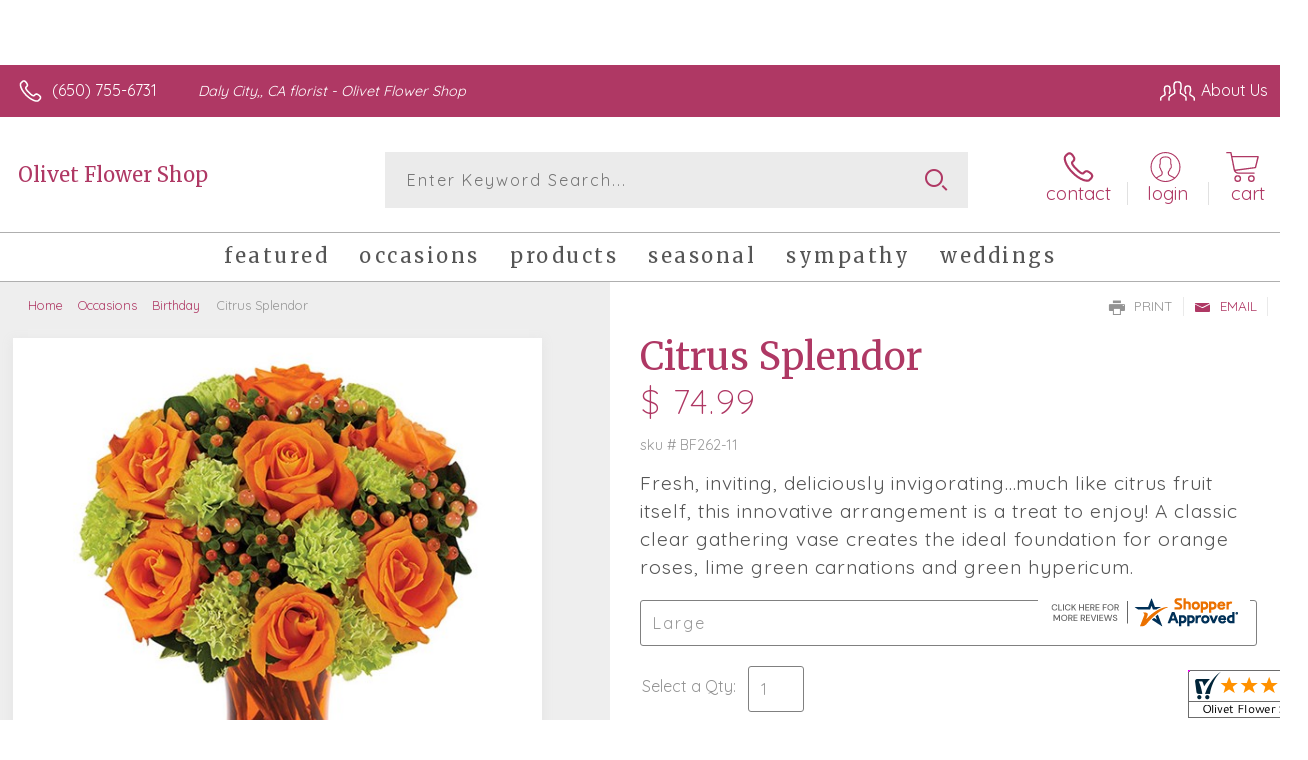

--- FILE ---
content_type: application/javascript
request_url: https://www.shopperapproved.com/widgets/testimonial/3.0/_BLOOMC6420000.js
body_size: 7955
content:

var sa_widget_overall = '4.9';
var sa_widget_overallcount = '73';
var dark_logo = 'https://www.shopperapproved.com/widgets/images/widgetfooter-darklogo-eng.png';
var darknarrow_logo = 'https://www.shopperapproved.com/widgets/images/widgetfooter-darknarrow-eng.png';
var white_logo = 'https://www.shopperapproved.com/widgets/images/widgetfooter-whitelogo-eng.png';
var whitenarrow_logo = 'https://www.shopperapproved.com/widgets/images/widgetfooter-whitenarrow-eng.png';
var colorized_logo = 'https://www.shopperapproved.com/widgets/images/widgetfooter-darklogo-eng-colorized.png';

//Cached 2026-01-26 08:25:22

sa_id = '37620';
sa_widget_contents = [{"name":"<span class=\"sa_displayname\">April F.<\/span>","date":"14 Jan 2026","stars":"5.0","link":"https:\/\/www.shopperapproved.com\/reviews\/Olivet Flower Shop?reviewid=212658672","comments":"    Online ordering had many beautiful options to choose from including price & size. I received a picture of my order prior to being delivered. It was on time & Beautifully done.\n    "},{"name":"<span class=\"sa_displayname\">Sheetal N.<\/span>","date":"13 Jan 2026","stars":"5.0","link":"https:\/\/www.shopperapproved.com\/reviews\/Olivet Flower Shop?reviewid=213159188","comments":"    Great\n    "},{"name":"<span class=\"sa_displayname sa_anonymous\">A Reviewer<\/span>","date":"06 Jan 2026","stars":"5.0","link":"https:\/\/www.shopperapproved.com\/reviews\/Olivet Flower Shop?reviewid=212788438","comments":"    Thanks\n    "},{"name":"<span class=\"sa_displayname\">Daniel M.<\/span>","date":"05 Jan 2026","stars":"5.0","link":"https:\/\/www.shopperapproved.com\/reviews\/Olivet Flower Shop?reviewid=212768269","comments":"    Great website and easy to navigate.\n    "},{"name":"<span class=\"sa_displayname sa_anonymous\">A Reviewer<\/span>","date":"10 Dec 2025","stars":"5.0","link":"https:\/\/www.shopperapproved.com\/reviews\/Olivet Flower Shop?reviewid=211432241","comments":"    Easy to order, and there are great selections of flowers.\n    "},{"name":"<span class=\"sa_displayname\">Edward V.<\/span><span class=\"sa_location\">- <span class=\"sa_stateprov\">CA<\/span>, <span class=\"sa_country\">united states<\/span><\/span>","date":"04 Dec 2025","stars":"5.0","link":"https:\/\/www.shopperapproved.com\/reviews\/Olivet Flower Shop?reviewid=210088444","comments":"    Lovely selection of funeral arrangements. Easy ordering process. Courteous staff who reached out to confirm my on-line order, and to explain the next steps for payment and delivery. A positive experience overall.\n    "},{"name":"<span class=\"sa_displayname\">Erin<\/span>","date":"30 Nov 2025","stars":"5.0","link":"https:\/\/www.shopperapproved.com\/reviews\/Olivet Flower Shop?reviewid=210765546","comments":"    Thank you again for the best flowers I\u2019ve ever ordered!\n    "},{"name":"<span class=\"sa_displayname sa_anonymous\">A Reviewer<\/span>","date":"19 Nov 2025","stars":"5.0","link":"https:\/\/www.shopperapproved.com\/reviews\/Olivet Flower Shop?reviewid=210065036","comments":"    Easy\n    "},{"name":"<span class=\"sa_displayname\">Keri M.<\/span><span class=\"sa_location\">- <span class=\"sa_stateprov\">CA<\/span>, <span class=\"sa_country\">united states<\/span><\/span>","date":"02 Nov 2025","stars":"5.0","link":"https:\/\/www.shopperapproved.com\/reviews\/Olivet Flower Shop?reviewid=208475313","comments":"    The variety of your arrangements is wonderful. Thank you so much. It makes these times of grief so much easier.<br><br>We did expect the tripod since it was in the picture, but the arrangement was phenomenal!!\n    "},{"name":"<span class=\"sa_displayname\">Lisa U.<\/span><span class=\"sa_location\">- <span class=\"sa_stateprov\">AZ<\/span>, <span class=\"sa_country\">united states<\/span><\/span>","date":"10 Oct 2025","stars":"5.0","link":"https:\/\/www.shopperapproved.com\/reviews\/Olivet Flower Shop?reviewid=207329348","comments":"    All good!\n    "},{"name":"<span class=\"sa_displayname\">Erin F.<\/span>","date":"27 Sep 2025","stars":"5.0","link":"https:\/\/www.shopperapproved.com\/reviews\/Olivet Flower Shop?reviewid=207187824","comments":"    Love your services and communications. This is my 3rd or 4th purchase from you and will definitely keep coming back!\n    "},{"name":"<span class=\"sa_displayname\">Cristian C.<\/span><span class=\"sa_location\">- <span class=\"sa_stateprov\">CALIFORNIA<\/span>, <span class=\"sa_country\">united states<\/span><\/span>","date":"29 Aug 2025","stars":"5.0","link":"https:\/\/www.shopperapproved.com\/reviews\/Olivet Flower Shop?reviewid=205146377","comments":"    She loved them, thank you so much!\n    "},{"name":"<span class=\"sa_displayname\">Elena L.<\/span>","date":"07 Aug 2025","stars":"5.0","link":"https:\/\/www.shopperapproved.com\/reviews\/Olivet Flower Shop?reviewid=203922402","comments":"    Very happy with Olivet Flowers! <br>The service was great! The flower arrangement was beautiful! They sent me pictures of the bouquet prior to delivering it for what I was very grateful. Even before they opened the store I called and talked to Rosie who answered all my questions. Not only Olivet sent me the pictures of the flowers prior to delivery, they notified me that they were delivered, the time of the delivery and the name of the recipient. <br>All in all - highly recommended!\n    "},{"name":"<span class=\"sa_displayname\">Antonieta (.<\/span><span class=\"sa_location\">- <span class=\"sa_stateprov\">CA<\/span>, <span class=\"sa_country\">united states<\/span><\/span>","date":"24 Jul 2025","stars":"5.0","link":"https:\/\/www.shopperapproved.com\/reviews\/Olivet Flower Shop?reviewid=203163570","comments":"    Lovely experience. If ever having to send flowers in that part of the country, I will use a Olivet again. Thank you!\n    "},{"name":"<span class=\"sa_displayname\">Oz F.<\/span><span class=\"sa_location\">- <span class=\"sa_stateprov\">Florida<\/span>, <span class=\"sa_country\">united states<\/span><\/span>","date":"06 Jun 2025","stars":"5.0","link":"https:\/\/www.shopperapproved.com\/reviews\/Olivet Flower Shop?reviewid=200771600","comments":"    Flower arrangement was beautiful and delivered on time. I was very pleased. Thank you\n    "},{"name":"<span class=\"sa_displayname\">Grace Y.<\/span>","date":"20 May 2025","stars":"5.0","link":"https:\/\/www.shopperapproved.com\/reviews\/Olivet Flower Shop?reviewid=200462856","comments":"    Easy to navigate thank you\n    "},{"name":"<span class=\"sa_displayname\">Shelle M.<\/span>","date":"27 Apr 2025","stars":"5.0","link":"https:\/\/www.shopperapproved.com\/reviews\/Olivet Flower Shop?reviewid=198591651","comments":"    I absolutely love Olivet Flower Shop! Over the past six months I have ordered four times from them and they have done a fantastic job. All my recipients have been very pleased with the beautiful bouquets they have received. The wonderful folks at Olivet are very accommodating and care about their product. And it shows in every bouquet! Thank You Olivet!!\n    "},{"name":"<span class=\"sa_displayname\">Lesley<\/span>","date":"24 Apr 2025","stars":"5.0","link":"https:\/\/www.shopperapproved.com\/reviews\/Olivet Flower Shop?reviewid=199038168","comments":"    I found your site to be well designed and easy to navigate, and I appreciate the wide range of options displayed.\n    "},{"name":"<span class=\"sa_displayname\">Jeannie G.<\/span>","date":"10 Apr 2025","stars":"5.0","link":"https:\/\/www.shopperapproved.com\/reviews\/Olivet Flower Shop?reviewid=198222142","comments":"    I found exactly the bouquet I wanted with a same day delivery option. Thank you!\n    "},{"name":"<span class=\"sa_displayname\">Shelley M.<\/span>","date":"08 Mar 2025","stars":"5.0","link":"https:\/\/www.shopperapproved.com\/reviews\/Olivet Flower Shop?reviewid=196404053","comments":"    This is my third order and the first two were so beautiful! My friends were so happy with the bouquets they received. Thank you so much!\n    "},{"name":"<span class=\"sa_displayname\">Cris H.<\/span>","date":"12 Feb 2025","stars":"5.0","link":"https:\/\/www.shopperapproved.com\/reviews\/Olivet Flower Shop?reviewid=194515817","comments":"    Above and beyond!  Very beautiful arrangement and the staff was super friendly and responsive A+++\n    "},{"name":"<span class=\"sa_displayname\">Shelley<\/span>","date":"23 Dec 2024","stars":"5.0","link":"https:\/\/www.shopperapproved.com\/reviews\/Olivet Flower Shop?reviewid=192578687","comments":"    very positive experience\n    "},{"name":"<span class=\"sa_displayname\">Marco C.<\/span>","date":"12 Dec 2024","stars":"5.0","link":"https:\/\/www.shopperapproved.com\/reviews\/Olivet Flower Shop?reviewid=191942300","comments":"    Hopefully this makes it on time for the funeral service of my Uncle.\n    "},{"name":"<span class=\"sa_displayname\">Tristan S.<\/span><span class=\"sa_location\">- <span class=\"sa_stateprov\">TX<\/span>, <span class=\"sa_country\">united states<\/span><\/span>","date":"18 Nov 2024","stars":"5.0","link":"https:\/\/www.shopperapproved.com\/reviews\/Olivet Flower Shop?reviewid=189890076","comments":"    Quick\n    "},{"name":"<span class=\"sa_displayname\">Grace Y.<\/span><span class=\"sa_location\">- <span class=\"sa_stateprov\">California <\/span>, <span class=\"sa_country\">united states<\/span><\/span>","date":"24 Jul 2024","stars":"5.0","link":"https:\/\/www.shopperapproved.com\/reviews\/Olivet Flower Shop?reviewid=183918693","comments":"    Easy and quick. Very efficient\n    "},{"name":"<span class=\"sa_displayname\">Dawna<\/span><span class=\"sa_location\">- <span class=\"sa_stateprov\">CA<\/span>, <span class=\"sa_country\">united states<\/span><\/span>","date":"27 May 2024","stars":"5.0","link":"https:\/\/www.shopperapproved.com\/reviews\/Olivet Flower Shop?reviewid=181196130","comments":"    The flowers were beautiful and the service was great. The only thing is that my husband thought there should have been more roses.\n    "},{"name":"<span class=\"sa_displayname\">Janice A.<\/span>","date":"23 Mar 2024","stars":"5.0","link":"https:\/\/www.shopperapproved.com\/reviews\/Olivet Flower Shop?reviewid=178150135","comments":"    So many beautiful flower arrangements to pick from\n    "},{"name":"<span class=\"sa_displayname\">Dessalines T.<\/span><span class=\"sa_location\">- <span class=\"sa_stateprov\">CA<\/span>, <span class=\"sa_country\">united states<\/span><\/span>","date":"09 Mar 2024","stars":"5.0","link":"https:\/\/www.shopperapproved.com\/reviews\/Olivet Flower Shop?reviewid=176825116","comments":"    My Aunt Marie absolutely loved her birthday flowers. I will definitely use you guys again!!!\n    "},{"name":"<span class=\"sa_displayname\">Andr\u00e9s<\/span>","date":"01 Mar 2024","stars":"5.0","link":"https:\/\/www.shopperapproved.com\/reviews\/Olivet Flower Shop?reviewid=177006662","comments":"    Lots of selections and options. Easy and convenient website to navigate.\n    "},{"name":"<span class=\"sa_displayname\">Sandie A.<\/span>","date":"22 Feb 2024","stars":"5.0","link":"https:\/\/www.shopperapproved.com\/reviews\/Olivet Flower Shop?reviewid=176556927","comments":"    Pretty user friendly\n    "},{"name":"<span class=\"sa_displayname\">Lili<\/span>","date":"21 Jan 2024","stars":"5.0","link":"https:\/\/www.shopperapproved.com\/reviews\/Olivet Flower Shop?reviewid=174508311","comments":"    Beautiful flower arrangement that looks exactly like the photo in their website.\n    "},{"name":"<span class=\"sa_displayname\">Ellie<\/span>","date":"21 Jan 2024","stars":"5.0","link":"https:\/\/www.shopperapproved.com\/reviews\/Olivet Flower Shop?reviewid=174498800","comments":"    Beautiful arrangement delivered for a friends birthday. Gorgeous!\n    "},{"name":"<span class=\"sa_displayname\">Emma P.<\/span><span class=\"sa_location\">- <span class=\"sa_stateprov\">CA<\/span>, <span class=\"sa_country\">united states<\/span><\/span>","date":"17 Jan 2024","stars":"5.0","link":"https:\/\/www.shopperapproved.com\/reviews\/Olivet Flower Shop?reviewid=174291281","comments":"    Great customer service and quality flowers \/ arrangement. Recipient was very thankful and said they were gorgeous. Thank you!!\n    "},{"name":"<span class=\"sa_displayname\">Sean<\/span>","date":"09 Jan 2024","stars":"5.0","link":"https:\/\/www.shopperapproved.com\/reviews\/Olivet Flower Shop?reviewid=174368030","comments":"    Very easy to navigate and place an order!\n    "},{"name":"<span class=\"sa_displayname\">Terri<\/span>","date":"21 Dec 2023","stars":"5.0","link":"https:\/\/www.shopperapproved.com\/reviews\/Olivet Flower Shop?reviewid=172981518","comments":"    Everything was great except when I saw what my friend received but I paid $100 for was probably like 10 dollars worth of flowers so that was very disappointing\n    "},{"name":"<span class=\"sa_displayname\">Eric S.<\/span>","date":"10 Dec 2023","stars":"5.0","link":"https:\/\/www.shopperapproved.com\/reviews\/Olivet Flower Shop?reviewid=172178491","comments":"    So far it was easy. If you deliver as agreed and the flowers are beautiful I will make sure to leave another great  review on yelp.\n    "},{"name":"<span class=\"sa_displayname\">Anna P.<\/span>","date":"10 Nov 2023","stars":"5.0","link":"https:\/\/www.shopperapproved.com\/reviews\/Olivet Flower Shop?reviewid=171155441","comments":"    I had questions about ordering online. Ever was very patient and helpful.\n    "},{"name":"<span class=\"sa_displayname\">Maia K.<\/span>","date":"03 Nov 2023","stars":"5.0","link":"https:\/\/www.shopperapproved.com\/reviews\/Olivet Flower Shop?reviewid=170777766","comments":"    Super helpful and friendly when I called. Easy editable online ordering.\n    "},{"name":"<span class=\"sa_displayname\">Myra D.<\/span>","date":"12 Jun 2023","stars":"5.0","link":"https:\/\/www.shopperapproved.com\/reviews\/Olivet Flower Shop?reviewid=163081454","comments":"    As long as my order meets my expectations I will order again.\n    "},{"name":"<span class=\"sa_displayname\">Dan D.<\/span>","date":"01 Jun 2023","stars":"5.0","link":"https:\/\/www.shopperapproved.com\/reviews\/Olivet Flower Shop?reviewid=162039976","comments":"    Thank you!\n    "},{"name":"<span class=\"sa_displayname\">Becky K.<\/span>","date":"11 May 2023","stars":"5.0","link":"https:\/\/www.shopperapproved.com\/reviews\/Olivet Flower Shop?reviewid=161417502","comments":"    Last time I ordered flowers, the flowers were beautiful and Customer Service follow-up was thorough and excellent!\n    "}];
sa_css = '.sa_rounded .sa_review { -moz-border-radius: 10px !important; -webkit-border-radius: 10px !important; -khtml-border-radius: 10px !important; border-radius: 10px !important; } .sa_topborder .sa_review { border-width: 1px 0 0 0 !important; } .sa_noborder .sa_review { border-width: 0 !important; } .sa_bgWhite .sa_review { background-color: #ffffff; } .sa_bgBlack .sa_review { background-color: #000000; } .sa_bgBlue .sa_review { background-color: #012847; } .sa_bgGray .sa_review { background-color: #ebebeb; } .sa_bgRed .sa_review { background-color: #780001; } .sa_bgGreen .sa_review { background-color: #185a1c; } .sa_bgGold .sa_review { background-color: #b77105; } .sa_colorWhite .sa_review { color: #ffffff; } .sa_colorBlack .sa_review { color: #000000; } .sa_colorBlue .sa_review { color: #012847; } .sa_colorGray .sa_review { color: #808080; } .sa_borderWhite .sa_review { border: #ffffff solid 1px; } .sa_borderBlack .sa_review { border: #000000 solid 1px; } .sa_borderBlue .sa_review { border: #012847 solid 1px; } .sa_borderGray .sa_review { border: #ebebeb solid 1px; } .sa_displayname { font-weight: bold; padding-right: .5em; } .sa_info { width: 150px; font-size: 14px; padding: 0 12px 12px 0; overflow: hidden; } .sa_name { white-space: nowrap; overflow: hidden; text-overflow: ellipsis; } .sa_wide .sa_name { white-space: inherit; overflow: auto; text-overflow: none; } .sa_comments { background-color: inherit !important; overflow: hidden; position: relative; line-height: 1.2em; padding: 0 !important; } .sa_comments:before { background-color: inherit; bottom: 0; position: absolute; right: 0; content: \'\\2026\'; } .sa_comments:after{ content: \'\'; background-color: inherit; position: absolute; height: 100px; width: 100%; z-index: 1; } .sa_wide .sa_info { float: left; height: 90px; } .sa_wide .sa_comments { text-align: left; } .sa_review { clear: both; padding: 1em !important; height: 160px; overflow: hidden; margin: 2px; cursor: pointer; } .sa_review span { display: inline !important; } .sa_review span.sa_star { display: inline-block !important; } .sa_wide .sa_review { height: auto; overflow: auto; } .sa_star { cursor:pointer; /*background: url(\"https://www.shopperapproved.com/widgets/widgetstar.png\") no-repeat;*/ background: url(\"https://www.shopperapproved.com/thankyou/simplestar.png\") no-repeat; width: 24px; height: 24px; display: inline-block !important; padding-right: 4px; } .sa_activestar { background-position: 0 -24px; } .sa_date { display: none; } .sa_showdate .sa_date { display: block !important; } .sa_narrow { font-size: 11px !important; } .sa_narrow .sa_review { height: 130px; } .sa_narrow .sa_name { font-size: 12px !important; width: 120px !important; } .sa_narrow .sa_date { font-size: 12px !important; width: 120px !important; } /*.sa_narrow .sa_star { background: url(\"https://www.shopperapproved.com/widgets/widgetstar-small.png\") no-repeat !important; width: 18px !important; height: 18px !important; }*/ .sa_narrow .sa_star { background-image: url(\"https://www.shopperapproved.com/thankyou/simplestar.png\") !important; background-repeat: no-repeat !important; transform: scale(.75) !important; width: 26px !important; height: 30px !important; background-size: cover !important; background-position: 0 0; } .sa_narrow .sa_activestar { background-position: 0 -30px; } .sa_activestar_clientside { background-position: 0 -26px !important; } .sa_review120 .sa_review { height: 120px; } .sa_review95 .sa_review { height: 95px; } .sa_hidelocation .sa_location { display: none !important; } .sa_hideimage .sa_widget_footer { display: none !important; } .sa_temp { height: auto !important; overflow: visible !important; } .sa_wide.sa_narrow .sa_review { height: 50px; } .sa_wide.sa_narrow .sa_info { height: 35px; } .sa_wide.sa_narrow .sa_comments { } .sa_table { border: 0; background-color: inherit; } .sa_table tr { background-color: inherit; } .sa_table td { border: 0; background-color: inherit; } .sa_left { width: 150px; vertical-align: top; } .sa_right { vertical-align: top; } .sa_flex .sa_info,.sa_flex .sa_comments,.sa_flex .sa_review { height: auto !important; } .shopperapproved_widget table td { padding: 0 !important; }';

if (typeof(sa_static) == 'undefined')
    sa_static = false;

sa_setCookie = function(c_name,value,exdays)
{
    var exdate=new Date();
    exdate.setDate(exdate.getDate() + exdays);
    var c_value=escape(value) + ((exdays==null) ? "" : "; expires="+exdate.toUTCString())+"; secure";
    document.cookie=c_name + "=" + c_value;
}

sa_getCookie = function(c_name)
{
    var i,x,y,ARRcookies=document.cookie.split(";");
    for (i=0;i<ARRcookies.length;i++)
    {
        x=ARRcookies[i].substr(0,ARRcookies[i].indexOf("="));
        y=ARRcookies[i].substr(ARRcookies[i].indexOf("=")+1);
        x=x.replace(/^\s+|\s+$/g,"");
        if (x==c_name)
        {
            return unescape(y);
        }
    }
    return null;
} 

var sa_index = sa_getCookie('sa_current_view_merchant_'+sa_id);
var sa_product_index = sa_getCookie('sa_current_view_product_'+sa_id);
if (sa_index == null)
    sa_index = 0;
if (sa_product_index == null)
    sa_product_index = 0;    

function loadStyle(css) {
	
	//Adding roboto font on request for all
	var link = document.createElement('link');
    link.setAttribute('rel', 'stylesheet');
    link.setAttribute('type', 'text/css');
    link.setAttribute('href', 'https://fonts.googleapis.com/css?family=Roboto');
    document.getElementsByTagName('head')[0].appendChild(link);
	/////////////End roboto////////////
    var sastyle = document.createElement('style');
    sastyle.type = 'text/css';
    
    if (typeof(sastyle.styleSheet) != 'undefined' && typeof(sastyle.styleSheet.cssText) != 'undefined') {
        sastyle.styleSheet.cssText = css;   
    }
    else {
        sastyle.innerHTML = css;    
    }
    document.getElementsByTagName('head')[0].appendChild(sastyle);
}

function formatDate(date, format) {
    date = Date.parse(date);
    date = new Date(date);
    var day = date.getDate();
    var year = date.getFullYear();
    var month = date.getMonth();
    
    var longmonth = ['January', 'February', 'March', 'April', 'May', 'June', 'July', 'August', 'September', 'October', 'November', 'December'];
    var shortmonth = ['Jan', 'Feb', 'Mar', 'Apr', 'May', 'Jun', 'Jul', 'Aug', 'Sep', 'Oct', 'Nov', 'Dec'];
    
    switch (format) {
        case 'm/d/Y':
            return sa_pad(month+1, 2) + '/' + sa_pad(day, 2) + '/' + year;
        case 'd/m/Y':
            return sa_pad(day, 2) + '/' + sa_pad(month+1, 2) + '/' + year; 
        case 'j M Y':
            return day + ' ' + shortmonth[month] + ' ' + year;
        case 'F j, Y':
            return longmonth[month] + ' ' + day + ', ' + year;  
        default:
            return day + ' ' + shortmonth[month] + ' ' + year; 
    }  
}

function sa_pad(num, size) {
    var s = num+"";
    while (s.length < size) s = "0" + s;
    return s;
} 

var sa_loop = null;
function sa_loop_go(start) {
    
    if (typeof(sa_interval) == 'undefined') {
        sa_interval = 5000;
    }
    
    if (typeof(sa_loop) != 'undefined' && sa_loop != null)
        clearInterval(sa_loop);    
    if (start)
        sa_loop = window.setTimeout(saLoop, sa_interval);  
}

//http://weblogs.asp.net/joelvarty/archive/2009/05/07/load-jquery-dynamically.aspx
var jQueryScriptOutputted = false;
function initsaJQWidget3(restart) {
    
    if (typeof(restart) === 'undefined')
        restart = false;
    
    //if the jQuery object isn't available
    if (typeof(saJQ) == 'undefined') {

        if (! jQueryScriptOutputted) {
            //only output the script once..
            jQueryScriptOutputted = true;

            //output the script (load it from google api)
            var js = window.document.createElement('script');
            //jquery migration
            typeof(sa_jq_host) == 'undefined' ? sa_jq_host = 'www.shopperapproved.com': sa_jq_host;
            js.src = "//"+sa_jq_host+"/page/js/jquery.noconflict.js";
            // js.src = "//www.shopperapproved.com/page/js/jquery.noconflict.js";
            js.type = 'text/javascript'; 
            document.getElementsByTagName("head")[0].appendChild(js);
        }
        setTimeout(initsaJQWidget3, 50);
    } else { 
        
                
        function startShopperWidget3(first, tries)
        {
            tries = (typeof(tries) == 'undefined') ? 0 : ++tries;
            if (saJQ('div.shopperapproved_widget').length == 0 && tries < 10) {                 
                setTimeout(startShopperWidget3(first, tries), 300);
                return false;
            }
            
            if (typeof(sa_widget_overallcount) != 'undefined') {
                saJQ('.shopperapproved_rating_count').html(sa_widget_overallcount);
                saJQ('.shopperapproved_rating_value').html(sa_widget_overall);
            }
            
            
            if (typeof(first) == 'undefined')
                first = true;
                
            saJQ('a.sa_footer').click( function(e) {
                if (!saJQ(this).parent().siblings('div.shopperapproved_widget').hasClass('sa_hidelinks')) {
                    var nonwin = navigator.appName!='Microsoft Internet Explorer'?'yes':'no';
                    var height = screen.availHeight - 90;
                    var features = 'location='+nonwin+',scrollbars=yes,width=620,height='+height+',menubar=no,toolbar=no';
                    window.open(saJQ(this).prop('href'), 'shopperapproved', features);
                } 
                e.preventDefault();
            });
                                                                
            saJQ('div.shopperapproved_widget').each( function () {
                
                saJQ(this).height('css', '0px');
                
                var countclass = saJQ(this).attr('class').match(/sa_count([0-9]+)/);
                var count = (countclass) ? countclass[1] : 1;
                
                var horizontal = saJQ(this).hasClass('sa_horizontal');

                if (horizontal && saJQ(this).width() < count * 198) {
                    count = Math.floor(saJQ(this).width() / 198);
                    if (count < 1)
                        count = 1;
                }

                if (is_sa_product(this)) {
                    if (sa_product_widget_contents.length < count) {
                        count = sa_product_widget_contents.length;
                    }
                }
                else {
                    if (sa_widget_contents.length < count) {
                        count = sa_widget_contents.length;
                    }
                } 
                
                
                if ((horizontal && saJQ(this).width() / count >= 500) || (!horizontal && saJQ(this).width() >= 500)) {
                    saJQ(this).toggleClass('sa_wide', true);
                }

                var tdpercent = Math.round(100 / count);
                var widgethtml = (horizontal) ? '<table style="width:100%; table-layout: fixed;" cellpadding="5px"><tr>' : ''; 
                for (i=0; i<count; i++) {
                    if (horizontal)
                        widgethtml += '<td style="width:'+tdpercent+'%; vertical-align:top;">';
                    widgethtml += '<div class="sa_review" style="display: none;">';                            
                     
                    widgethtml += '<div class="sa_info"><span style="white-space: nowrap">'
                        + '<span class="sa_star"></span>'
                        + '<span class="sa_star"></span>'
                        + '<span class="sa_star"></span>'
                        + '<span class="sa_star"></span>'
                        + '<span class="sa_star"></span>'
                        + '</span>'
                        + '<div class="sa_name"></div>'
                        + '<div class="sa_date"></div>'
                        + '</div>';
                        
                     widgethtml += '<div class="sa_comments" style="padding-bottom: 10px"></div>';
                     
                     widgethtml += '</div>';
                     if (horizontal)
                        widgethtml += '</td>'; 
                     else
                        widgethtml += '<div style="clear:both;"></div>';                       
                }
                if (horizontal)
                    widgethtml += '</tr></table>';    
                saJQ(this).html(widgethtml);     
            });
            
            saJQ('window').resize( function () {
                var wide = ((saJQ('div.shopperapproved_widget').hasClass('sa_horizontal') && saJQ('div.shopperapproved_widget').width() / count >= 500)
                    || (!saJQ('div.shopperapproved_widget').hasClass('sa_horizontal') && saJQ('div.shopperapproved_widget').width() >= 500));
                saJQ('div.shopperapproved_widget').toggleClass('sa_wide', wide);
            });
            
            saLoop(first);

            if (!sa_static) {
                
                saJQ(' .sa_review').mouseover( function () {
                    sa_loop_go(false);      
                });
                
                saJQ(' .sa_review').mouseout( function () {
                    sa_loop_go(true);        
                });
                
                saJQ(' .sa_review').click( function() {
                    if (saJQ(this).data('link')) {
                        var nonwin=navigator.appName!='Microsoft Internet Explorer'?'yes':'no'; 
                        var certheight=screen.availHeight-90; 
                        window.open(saJQ(this).data('link'), 'shopperapproved', 'location='+nonwin+',scrollbars=yes,width=620,height='+certheight+',menubar=no,toolbar=no');
                    
                    }        
                });
            }     
            
        }
        
        var sa_started = restart;
        saJQ(document).ready( function() {
            if (sa_started) return false;            
            sa_started = true;
            startShopperWidget3();            
        });
        saJQ(window).on('load',function() {
            if (sa_started) return false;
            sa_started = true;
            startShopperWidget3();            
        });
        
        if (restart)
            startShopperWidget3(false);
    } 
    
    
} 

//No ellipses in javascript.

function is_sa_product(parent) {
    return (typeof(sa_product_widget_contents) != 'undefined' && saJQ(parent).hasClass('sa_product'));    
}

//Rotating testimonials            
var sa_html_cache = false;
var sa_widget_group = {};
var sa_reviewcount;
if (typeof(sa_widget_contents) != 'undefined') {
    sa_widget_group['merchant'] = sa_widget_contents;
    sa_reviewcount = sa_widget_contents.length;
}
if (typeof(sa_product_widget_contents) != 'undefined') {
    sa_widget_group['product'] = sa_product_widget_contents;
    sa_reviewcount = sa_product_widget_contents.length;
}
function saLoop(first)
{
    var rnd = Math.random();
    if (typeof(first) != 'undefined') {
        var sa_reviews = saJQ(' .sa_review');
    }
    else {
         var sa_reviews = saJQ('div.shopperapproved_widget .sa_review');
         if (sa_reviews.length == 0)
            sa_reviews = saJQ(' .sa_review'); 
         else
            sa_reviews = saJQ(sa_reviews).not('div.sa_static .sa_review');
            
         if (typeof(sa_product_widget_contents) != 'undefined' && sa_product_widget_contents.length <= 1)
            sa_reviews = saJQ(sa_reviews).not('div.sa_product .sa_review');
    }        
        
    var count = sa_reviews.length;
    var fadetime = (typeof(first) != 'undefined') ? 0 : 500;
    sa_reviews.fadeOut(fadetime, function() {
        var parent = saJQ(this).parents('div.shopperapproved_widget');
        if (!parent.hasClass('sa_static') || typeof(first) != 'undefined')
        {
            if (is_sa_product(parent)) {
                var g = 'product';
                if (typeof(sa_product_index) == 'undefined' || sa_product_index == '' || sa_product_index >= sa_product_widget_contents.length)
                    sa_product_index = 0;
                var gi = sa_product_index;
            }
            else {
                var g = 'merchant';
                if (typeof(sa_index) == 'undefined' || sa_index == '' || sa_index >= sa_widget_contents.length)
                    sa_index = 0;
                var gi = sa_index;
            }
                        
            if (sa_widget_group[g].length == 0)
            {
                saJQ(parent).hide();  
                saJQ(parent).parents(' .sa_container').hide();    
            }
            else
            {                
                saJQ(this).find(' .sa_name').html(sa_widget_group[g][gi]['name']);
                
                if (saJQ(this).parents('div.shopperapproved_widget').hasClass('sa_showdate')) {
                    if ((parent).hasClass('sa_mdY'))
                        format = 'm/d/Y';
                    else if ((parent).hasClass('sa_dmY'))
                        format = 'd/m/Y';
                    else if ((parent).hasClass('sa_FjY'))
                        format = 'F j, Y';
                    else if ((parent).hasClass('sa_jMY'))
                        format = 'j M Y';
                    else
                        format = false;
                    var date = formatDate(sa_widget_group[g][gi]['date'], format);
                    saJQ(this).find(' .sa_date').html(date);
                }                            
                saJQ(this).find(' .sa_comments').html(sa_widget_group[g][gi]['comments']);
                
                //New css
                saJQ(this).find(' .sa_star').toggleClass('sa_activestar', false);
                saJQ(this).find(' .sa_star').slice(0, sa_widget_group[g][gi]['stars']).each( function () {
                    saJQ(this).toggleClass('sa_activestar', true);
                });
                
                //Does it matter if they are there so long?
                // this cookie should be HttpOnly, so it's set from server side, and we can't modify it from JS
                // sa_setCookie('sa_current_view_'+g+'_'+sa_id, parseInt(gi) + 1, 1);
                if (sa_widget_group[g][gi]['link'] && !saJQ(this).parents('div.shopperapproved_widget').hasClass('sa_hidelinks'))
                    saJQ(this).data('link', sa_widget_group[g][gi]['link']);
               
            }
            
            if (is_sa_product(parent)) {    
                sa_product_index++;
                if (sa_product_index >= sa_product_widget_contents.length)
                    sa_product_index = 0;
            }
            else {
                sa_index++;
                if (sa_index >= sa_widget_contents.length)
                    sa_index = 0;    
            }
        }
        
        if (--count == 0) {
            saJQ(' .sa_review').fadeIn(fadetime+200).promise().done( function () {
                if (typeof(first) != 'undefined' && first) {
                    //After everything is run, resize containers so we don't jump at the bottom.
                    saJQ('div.shopperapproved_widget').not(' .sa_flex').not(' .sa_fill').each( function() {
                        
                        
                        
                        if (saJQ(this).height() > 0 && (typeof(sa_adjustheight) == 'undefined' || sa_adjustheight == true)) {
                            var h = saJQ(this).height();
                            if (h < 50)
                                h = 50;
                            saJQ(this).css('height', h + 'px');
                            if (h < 100) {
                                var rh = h - 25;
                                saJQ(' .sa_review').css({'height':rh+'px', 'overflow':'hidden'} );
                            }
                        }  
                        
                          
                    }); 
                    
                    if (!saJQ(parent).hasClass('sa_wide') && saJQ(this).width() > 0) {
                        saJQ(this).find(' .sa_name,.sa_info,.sa_comments').width(saJQ(this).width());
                    }
                    
                    
                    if (saJQ(parent).hasClass('sa_fill')) { 
                        
                        var hdiff;
                        
                        if (saJQ(parent).hasClass('sa_vertical')) {
                            var cclass = saJQ(parent).attr('class').match(/sa_count([0-9]+)/);
                            var c = (cclass) ? cclass[1] : 1;
                            hdiff = ((saJQ(parent).parent().height() - 60)/c ) - 180;
                            while (hdiff < 0 && c > 0) {
                                c--;
                                hdiff = ((saJQ(parent).parent().height() - 60)/c ) - 180;   
                            }
                        }
                        else {
                            hdiff = saJQ(parent).parent().height() - 240;
                        }
                        
                        if (saJQ(parent).hasClass('sa_wide')) {
                            saJQ(this).find(' .sa_info').height(90+hdiff+40);
                            saJQ(this).find(' .sa_comments').height(102+hdiff+40);
                        }
                        else {  
                            saJQ(this).height(160+hdiff);
                        }
                    }
                    else {
                        var last_height = 0; 
                        if (!saJQ(parent).hasClass('sa_wide')) {
                            var c_height =  saJQ(this).height() - saJQ(this).find(' .sa_info').height();
                            var e_height = 1.2 * 2;                                                             //line height
                            saJQ(this).find(' .sa_comments').height(e_height + 'em');
                            c_height -= saJQ(this).find(' .sa_comments').height();
                            while (last_height != saJQ(this).find(' .sa_comments').height() && saJQ(this).find(' .sa_comments').height() < c_height) {
                                e_height += 1.2;
                                saJQ(this).find(' .sa_comments').height(e_height + 'em'); 
                                last_height = saJQ(this).find(' .sa_comments').height();     
                            }
                        }
                        else {
                            var c_height =  saJQ(this).height();
                            var e_height = 1.2 * 2;                                                             //line height
                            saJQ(this).find(' .sa_comments').height(e_height + 'em');
                            c_height -= saJQ(this).find(' .sa_comments').height();
                            while (last_height != saJQ(this).find(' .sa_comments').height() && saJQ(this).find(' .sa_comments').height() < c_height) {
                                e_height += 1.2;
                                saJQ(this).find(' .sa_comments').height(e_height + 'em');  
                                last_height = saJQ(this).find(' .sa_comments').height();    
                            }    
                        }
                        
                    }
                    
                    
                    
                                        
                }    
            }); 
            
            if (!sa_static)
                sa_loop_go(true);  
                
            return false;            
        }
        
    });    
        
}

initsaJQWidget3();

loadStyle(sa_css);

//change the logo based on language
setTimeout(function(){
    var logo =  dark_logo;
    var str = saJQ('.sa_footer img').attr('src');
    if ( typeof(str) != 'undefined' && typeof(str) != null ){
        if (str.indexOf('darknarrow') >= 0){
            logo = darknarrow_logo;
        } else if(str.indexOf('whitenarrow') >= 0){
            logo = whitenarrow_logo;
        } else if(str.indexOf('whitelogo') >= 0){
            logo = white_logo;
        }

        if ((typeof(sa_id) != 'undefined' && sa_id == 28524) || (typeof(sa_siteid) != 'undefined' && sa_siteid == 28524)) {
            logo = colorized_logo;
        }

        saJQ('.sa_footer img').attr('src',logo);
    }
}, 1000);

